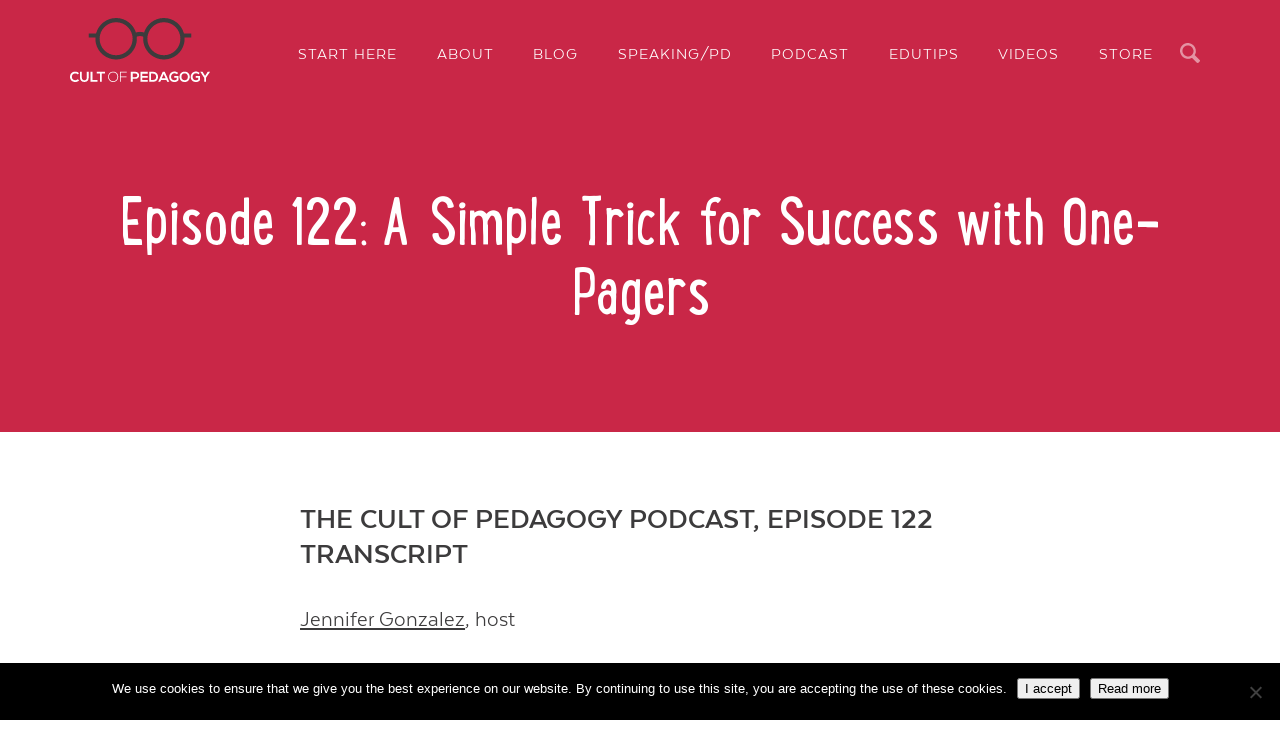

--- FILE ---
content_type: text/html; charset=UTF-8
request_url: https://www.cultofpedagogy.com/episode-122/
body_size: 19519
content:
<!doctype html>
<html class="no-js" lang="en">

<head>
    <meta charset="utf-8">
    <meta http-equiv="x-ua-compatible" content="ie=edge">
	<meta name="viewport" content="width=device-width, initial-scale=1">

    

    <link rel="apple-touch-icon" sizes="180x180" href="https://www.cultofpedagogy.com/wp-content/themes/cult-of-pedagogy/images/apple-touch-icon.png">
    <link rel="icon" type="image/png" href="https://www.cultofpedagogy.com/wp-content/themes/cult-of-pedagogy/images/favicon-32x32.png" sizes="32x32">
    <link rel="icon" type="image/png" href="https://www.cultofpedagogy.com/wp-content/themes/cult-of-pedagogy/images/favicon-16x16.png" sizes="16x16">
    <link rel="manifest" href="https://www.cultofpedagogy.com/wp-content/themes/cult-of-pedagogy/images/manifest.json">
    <link rel="mask-icon" href="https://www.cultofpedagogy.com/wp-content/themes/cult-of-pedagogy/images/safari-pinned-tab.svg" color="#5bbad5">
    <link rel="shortcut icon" href="https://www.cultofpedagogy.com/wp-content/themes/cult-of-pedagogy/images/favicon.ico">
    <meta name="msapplication-config" content="https://www.cultofpedagogy.com/wp-content/themes/cult-of-pedagogy/images/browserconfig.xml">
    <meta name="theme-color" content="#ffffff">

    <link rel="stylesheet" href="https://www.cultofpedagogy.com/wp-content/themes/cult-of-pedagogy/style.css?v=1.499">
    <link rel="pingback" href="https://www.cultofpedagogy.com/xmlrpc.php">

        	<style>img:is([sizes="auto" i], [sizes^="auto," i]) { contain-intrinsic-size: 3000px 1500px }</style>
	
		<!-- All in One SEO Pro 4.9.3 - aioseo.com -->
		<title>Episode 122: A Simple Trick for Success with One-Pagers | Cult of Pedagogy</title>
	<meta name="description" content="The Cult of Pedagogy Podcast, Episode 122 Transcript. Interview with Betsy Potash." />
	<meta name="robots" content="max-image-preview:large" />
	<meta name="p:domain_verify" content="38a42e5f03abd4e76497d645dbd620f7" />
	<link rel="canonical" href="https://www.cultofpedagogy.com/episode-122/" />
	<meta name="generator" content="All in One SEO Pro (AIOSEO) 4.9.3" />
		<meta property="og:locale" content="en_US" />
		<meta property="og:site_name" content="Cult of Pedagogy" />
		<meta property="og:type" content="article" />
		<meta property="og:title" content="Episode 122: A Simple Trick for Success with One-Pagers | Cult of Pedagogy" />
		<meta property="og:description" content="The Cult of Pedagogy Podcast, Episode 122 Transcript. Interview with Betsy Potash." />
		<meta property="og:url" content="https://www.cultofpedagogy.com/episode-122/" />
		<meta property="og:image" content="https://www.cultofpedagogy.com/wp-content/uploads/2015/01/Think-Pair-Share-Yellow.png" />
		<meta property="og:image:secure_url" content="https://www.cultofpedagogy.com/wp-content/uploads/2015/01/Think-Pair-Share-Yellow.png" />
		<meta property="og:image:width" content="1200" />
		<meta property="og:image:height" content="632" />
		<meta property="article:published_time" content="2019-05-21T20:23:39+00:00" />
		<meta property="article:modified_time" content="2019-05-25T09:50:17+00:00" />
		<meta property="article:publisher" content="https://www.facebook.com/CultofPedagogy/" />
		<meta name="twitter:card" content="summary_large_image" />
		<meta name="twitter:site" content="@cultofpedagogy" />
		<meta name="twitter:title" content="Episode 122: A Simple Trick for Success with One-Pagers | Cult of Pedagogy" />
		<meta name="twitter:description" content="The Cult of Pedagogy Podcast, Episode 122 Transcript. Interview with Betsy Potash." />
		<meta name="twitter:creator" content="@cultofpedagogy" />
		<meta name="twitter:image" content="https://www.cultofpedagogy.com/wp-content/uploads/2015/01/Think-Pair-Share-Yellow.png" />
		<script type="application/ld+json" class="aioseo-schema">
			{"@context":"https:\/\/schema.org","@graph":[{"@type":"BreadcrumbList","@id":"https:\/\/www.cultofpedagogy.com\/episode-122\/#breadcrumblist","itemListElement":[{"@type":"ListItem","@id":"https:\/\/www.cultofpedagogy.com#listItem","position":1,"name":"Home","item":"https:\/\/www.cultofpedagogy.com","nextItem":{"@type":"ListItem","@id":"https:\/\/www.cultofpedagogy.com\/episode-122\/#listItem","name":"Episode 122: A Simple Trick for Success with One-Pagers"}},{"@type":"ListItem","@id":"https:\/\/www.cultofpedagogy.com\/episode-122\/#listItem","position":2,"name":"Episode 122: A Simple Trick for Success with One-Pagers","previousItem":{"@type":"ListItem","@id":"https:\/\/www.cultofpedagogy.com#listItem","name":"Home"}}]},{"@type":"Organization","@id":"https:\/\/www.cultofpedagogy.com\/#organization","name":"Cult of Pedagogy","description":"A home for anyone who teaches anything.","url":"https:\/\/www.cultofpedagogy.com\/","logo":{"@type":"ImageObject","url":"https:\/\/www.cultofpedagogy.com\/wp-content\/uploads\/2024\/10\/Best-Logo.jpg","@id":"https:\/\/www.cultofpedagogy.com\/episode-122\/#organizationLogo","width":2270,"height":1227},"image":{"@id":"https:\/\/www.cultofpedagogy.com\/episode-122\/#organizationLogo"},"sameAs":["https:\/\/twitter.com\/cultofpedagogy","https:\/\/www.instagram.com\/cultofped\/","https:\/\/www.pinterest.com\/cultofpedagogy\/","https:\/\/www.youtube.com\/channel\/UCxEKnVOYnzM70yH7kDrU7bQ","https:\/\/www.linkedin.com\/in\/jennifer-gonzalez-79327083\/"]},{"@type":"WebPage","@id":"https:\/\/www.cultofpedagogy.com\/episode-122\/#webpage","url":"https:\/\/www.cultofpedagogy.com\/episode-122\/","name":"Episode 122: A Simple Trick for Success with One-Pagers | Cult of Pedagogy","description":"The Cult of Pedagogy Podcast, Episode 122 Transcript. Interview with Betsy Potash.","inLanguage":"en-US","isPartOf":{"@id":"https:\/\/www.cultofpedagogy.com\/#website"},"breadcrumb":{"@id":"https:\/\/www.cultofpedagogy.com\/episode-122\/#breadcrumblist"},"datePublished":"2019-05-21T16:23:39-04:00","dateModified":"2019-05-25T05:50:17-04:00"},{"@type":"WebSite","@id":"https:\/\/www.cultofpedagogy.com\/#website","url":"https:\/\/www.cultofpedagogy.com\/","name":"Cult of Pedagogy","description":"Teacher nerds, unite.","inLanguage":"en-US","publisher":{"@id":"https:\/\/www.cultofpedagogy.com\/#organization"}}]}
		</script>
		<!-- All in One SEO Pro -->

<link rel='dns-prefetch' href='//ajax.googleapis.com' />
<script type="text/javascript">
/* <![CDATA[ */
window._wpemojiSettings = {"baseUrl":"https:\/\/s.w.org\/images\/core\/emoji\/16.0.1\/72x72\/","ext":".png","svgUrl":"https:\/\/s.w.org\/images\/core\/emoji\/16.0.1\/svg\/","svgExt":".svg","source":{"concatemoji":"https:\/\/www.cultofpedagogy.com\/wp-includes\/js\/wp-emoji-release.min.js?ver=6.8.3"}};
/*! This file is auto-generated */
!function(s,n){var o,i,e;function c(e){try{var t={supportTests:e,timestamp:(new Date).valueOf()};sessionStorage.setItem(o,JSON.stringify(t))}catch(e){}}function p(e,t,n){e.clearRect(0,0,e.canvas.width,e.canvas.height),e.fillText(t,0,0);var t=new Uint32Array(e.getImageData(0,0,e.canvas.width,e.canvas.height).data),a=(e.clearRect(0,0,e.canvas.width,e.canvas.height),e.fillText(n,0,0),new Uint32Array(e.getImageData(0,0,e.canvas.width,e.canvas.height).data));return t.every(function(e,t){return e===a[t]})}function u(e,t){e.clearRect(0,0,e.canvas.width,e.canvas.height),e.fillText(t,0,0);for(var n=e.getImageData(16,16,1,1),a=0;a<n.data.length;a++)if(0!==n.data[a])return!1;return!0}function f(e,t,n,a){switch(t){case"flag":return n(e,"\ud83c\udff3\ufe0f\u200d\u26a7\ufe0f","\ud83c\udff3\ufe0f\u200b\u26a7\ufe0f")?!1:!n(e,"\ud83c\udde8\ud83c\uddf6","\ud83c\udde8\u200b\ud83c\uddf6")&&!n(e,"\ud83c\udff4\udb40\udc67\udb40\udc62\udb40\udc65\udb40\udc6e\udb40\udc67\udb40\udc7f","\ud83c\udff4\u200b\udb40\udc67\u200b\udb40\udc62\u200b\udb40\udc65\u200b\udb40\udc6e\u200b\udb40\udc67\u200b\udb40\udc7f");case"emoji":return!a(e,"\ud83e\udedf")}return!1}function g(e,t,n,a){var r="undefined"!=typeof WorkerGlobalScope&&self instanceof WorkerGlobalScope?new OffscreenCanvas(300,150):s.createElement("canvas"),o=r.getContext("2d",{willReadFrequently:!0}),i=(o.textBaseline="top",o.font="600 32px Arial",{});return e.forEach(function(e){i[e]=t(o,e,n,a)}),i}function t(e){var t=s.createElement("script");t.src=e,t.defer=!0,s.head.appendChild(t)}"undefined"!=typeof Promise&&(o="wpEmojiSettingsSupports",i=["flag","emoji"],n.supports={everything:!0,everythingExceptFlag:!0},e=new Promise(function(e){s.addEventListener("DOMContentLoaded",e,{once:!0})}),new Promise(function(t){var n=function(){try{var e=JSON.parse(sessionStorage.getItem(o));if("object"==typeof e&&"number"==typeof e.timestamp&&(new Date).valueOf()<e.timestamp+604800&&"object"==typeof e.supportTests)return e.supportTests}catch(e){}return null}();if(!n){if("undefined"!=typeof Worker&&"undefined"!=typeof OffscreenCanvas&&"undefined"!=typeof URL&&URL.createObjectURL&&"undefined"!=typeof Blob)try{var e="postMessage("+g.toString()+"("+[JSON.stringify(i),f.toString(),p.toString(),u.toString()].join(",")+"));",a=new Blob([e],{type:"text/javascript"}),r=new Worker(URL.createObjectURL(a),{name:"wpTestEmojiSupports"});return void(r.onmessage=function(e){c(n=e.data),r.terminate(),t(n)})}catch(e){}c(n=g(i,f,p,u))}t(n)}).then(function(e){for(var t in e)n.supports[t]=e[t],n.supports.everything=n.supports.everything&&n.supports[t],"flag"!==t&&(n.supports.everythingExceptFlag=n.supports.everythingExceptFlag&&n.supports[t]);n.supports.everythingExceptFlag=n.supports.everythingExceptFlag&&!n.supports.flag,n.DOMReady=!1,n.readyCallback=function(){n.DOMReady=!0}}).then(function(){return e}).then(function(){var e;n.supports.everything||(n.readyCallback(),(e=n.source||{}).concatemoji?t(e.concatemoji):e.wpemoji&&e.twemoji&&(t(e.twemoji),t(e.wpemoji)))}))}((window,document),window._wpemojiSettings);
/* ]]> */
</script>
<style id='wp-emoji-styles-inline-css' type='text/css'>

	img.wp-smiley, img.emoji {
		display: inline !important;
		border: none !important;
		box-shadow: none !important;
		height: 1em !important;
		width: 1em !important;
		margin: 0 0.07em !important;
		vertical-align: -0.1em !important;
		background: none !important;
		padding: 0 !important;
	}
</style>
<link rel='stylesheet' id='wp-block-library-css' href='https://www.cultofpedagogy.com/wp-includes/css/dist/block-library/style.min.css?ver=6.8.3' type='text/css' media='all' />
<style id='classic-theme-styles-inline-css' type='text/css'>
/*! This file is auto-generated */
.wp-block-button__link{color:#fff;background-color:#32373c;border-radius:9999px;box-shadow:none;text-decoration:none;padding:calc(.667em + 2px) calc(1.333em + 2px);font-size:1.125em}.wp-block-file__button{background:#32373c;color:#fff;text-decoration:none}
</style>
<link rel='stylesheet' id='aioseo/css/src/vue/standalone/blocks/table-of-contents/global.scss-css' href='https://www.cultofpedagogy.com/wp-content/plugins/all-in-one-seo-pack-pro/dist/Pro/assets/css/table-of-contents/global.e90f6d47.css?ver=4.9.3' type='text/css' media='all' />
<link rel='stylesheet' id='aioseo/css/src/vue/standalone/blocks/pro/recipe/global.scss-css' href='https://www.cultofpedagogy.com/wp-content/plugins/all-in-one-seo-pack-pro/dist/Pro/assets/css/recipe/global.67a3275f.css?ver=4.9.3' type='text/css' media='all' />
<link rel='stylesheet' id='aioseo/css/src/vue/standalone/blocks/pro/product/global.scss-css' href='https://www.cultofpedagogy.com/wp-content/plugins/all-in-one-seo-pack-pro/dist/Pro/assets/css/product/global.61066cfb.css?ver=4.9.3' type='text/css' media='all' />
<style id='global-styles-inline-css' type='text/css'>
:root{--wp--preset--aspect-ratio--square: 1;--wp--preset--aspect-ratio--4-3: 4/3;--wp--preset--aspect-ratio--3-4: 3/4;--wp--preset--aspect-ratio--3-2: 3/2;--wp--preset--aspect-ratio--2-3: 2/3;--wp--preset--aspect-ratio--16-9: 16/9;--wp--preset--aspect-ratio--9-16: 9/16;--wp--preset--color--black: #000000;--wp--preset--color--cyan-bluish-gray: #abb8c3;--wp--preset--color--white: #ffffff;--wp--preset--color--pale-pink: #f78da7;--wp--preset--color--vivid-red: #cf2e2e;--wp--preset--color--luminous-vivid-orange: #ff6900;--wp--preset--color--luminous-vivid-amber: #fcb900;--wp--preset--color--light-green-cyan: #7bdcb5;--wp--preset--color--vivid-green-cyan: #00d084;--wp--preset--color--pale-cyan-blue: #8ed1fc;--wp--preset--color--vivid-cyan-blue: #0693e3;--wp--preset--color--vivid-purple: #9b51e0;--wp--preset--gradient--vivid-cyan-blue-to-vivid-purple: linear-gradient(135deg,rgba(6,147,227,1) 0%,rgb(155,81,224) 100%);--wp--preset--gradient--light-green-cyan-to-vivid-green-cyan: linear-gradient(135deg,rgb(122,220,180) 0%,rgb(0,208,130) 100%);--wp--preset--gradient--luminous-vivid-amber-to-luminous-vivid-orange: linear-gradient(135deg,rgba(252,185,0,1) 0%,rgba(255,105,0,1) 100%);--wp--preset--gradient--luminous-vivid-orange-to-vivid-red: linear-gradient(135deg,rgba(255,105,0,1) 0%,rgb(207,46,46) 100%);--wp--preset--gradient--very-light-gray-to-cyan-bluish-gray: linear-gradient(135deg,rgb(238,238,238) 0%,rgb(169,184,195) 100%);--wp--preset--gradient--cool-to-warm-spectrum: linear-gradient(135deg,rgb(74,234,220) 0%,rgb(151,120,209) 20%,rgb(207,42,186) 40%,rgb(238,44,130) 60%,rgb(251,105,98) 80%,rgb(254,248,76) 100%);--wp--preset--gradient--blush-light-purple: linear-gradient(135deg,rgb(255,206,236) 0%,rgb(152,150,240) 100%);--wp--preset--gradient--blush-bordeaux: linear-gradient(135deg,rgb(254,205,165) 0%,rgb(254,45,45) 50%,rgb(107,0,62) 100%);--wp--preset--gradient--luminous-dusk: linear-gradient(135deg,rgb(255,203,112) 0%,rgb(199,81,192) 50%,rgb(65,88,208) 100%);--wp--preset--gradient--pale-ocean: linear-gradient(135deg,rgb(255,245,203) 0%,rgb(182,227,212) 50%,rgb(51,167,181) 100%);--wp--preset--gradient--electric-grass: linear-gradient(135deg,rgb(202,248,128) 0%,rgb(113,206,126) 100%);--wp--preset--gradient--midnight: linear-gradient(135deg,rgb(2,3,129) 0%,rgb(40,116,252) 100%);--wp--preset--font-size--small: 13px;--wp--preset--font-size--medium: 20px;--wp--preset--font-size--large: 36px;--wp--preset--font-size--x-large: 42px;--wp--preset--spacing--20: 0.44rem;--wp--preset--spacing--30: 0.67rem;--wp--preset--spacing--40: 1rem;--wp--preset--spacing--50: 1.5rem;--wp--preset--spacing--60: 2.25rem;--wp--preset--spacing--70: 3.38rem;--wp--preset--spacing--80: 5.06rem;--wp--preset--shadow--natural: 6px 6px 9px rgba(0, 0, 0, 0.2);--wp--preset--shadow--deep: 12px 12px 50px rgba(0, 0, 0, 0.4);--wp--preset--shadow--sharp: 6px 6px 0px rgba(0, 0, 0, 0.2);--wp--preset--shadow--outlined: 6px 6px 0px -3px rgba(255, 255, 255, 1), 6px 6px rgba(0, 0, 0, 1);--wp--preset--shadow--crisp: 6px 6px 0px rgba(0, 0, 0, 1);}:where(.is-layout-flex){gap: 0.5em;}:where(.is-layout-grid){gap: 0.5em;}body .is-layout-flex{display: flex;}.is-layout-flex{flex-wrap: wrap;align-items: center;}.is-layout-flex > :is(*, div){margin: 0;}body .is-layout-grid{display: grid;}.is-layout-grid > :is(*, div){margin: 0;}:where(.wp-block-columns.is-layout-flex){gap: 2em;}:where(.wp-block-columns.is-layout-grid){gap: 2em;}:where(.wp-block-post-template.is-layout-flex){gap: 1.25em;}:where(.wp-block-post-template.is-layout-grid){gap: 1.25em;}.has-black-color{color: var(--wp--preset--color--black) !important;}.has-cyan-bluish-gray-color{color: var(--wp--preset--color--cyan-bluish-gray) !important;}.has-white-color{color: var(--wp--preset--color--white) !important;}.has-pale-pink-color{color: var(--wp--preset--color--pale-pink) !important;}.has-vivid-red-color{color: var(--wp--preset--color--vivid-red) !important;}.has-luminous-vivid-orange-color{color: var(--wp--preset--color--luminous-vivid-orange) !important;}.has-luminous-vivid-amber-color{color: var(--wp--preset--color--luminous-vivid-amber) !important;}.has-light-green-cyan-color{color: var(--wp--preset--color--light-green-cyan) !important;}.has-vivid-green-cyan-color{color: var(--wp--preset--color--vivid-green-cyan) !important;}.has-pale-cyan-blue-color{color: var(--wp--preset--color--pale-cyan-blue) !important;}.has-vivid-cyan-blue-color{color: var(--wp--preset--color--vivid-cyan-blue) !important;}.has-vivid-purple-color{color: var(--wp--preset--color--vivid-purple) !important;}.has-black-background-color{background-color: var(--wp--preset--color--black) !important;}.has-cyan-bluish-gray-background-color{background-color: var(--wp--preset--color--cyan-bluish-gray) !important;}.has-white-background-color{background-color: var(--wp--preset--color--white) !important;}.has-pale-pink-background-color{background-color: var(--wp--preset--color--pale-pink) !important;}.has-vivid-red-background-color{background-color: var(--wp--preset--color--vivid-red) !important;}.has-luminous-vivid-orange-background-color{background-color: var(--wp--preset--color--luminous-vivid-orange) !important;}.has-luminous-vivid-amber-background-color{background-color: var(--wp--preset--color--luminous-vivid-amber) !important;}.has-light-green-cyan-background-color{background-color: var(--wp--preset--color--light-green-cyan) !important;}.has-vivid-green-cyan-background-color{background-color: var(--wp--preset--color--vivid-green-cyan) !important;}.has-pale-cyan-blue-background-color{background-color: var(--wp--preset--color--pale-cyan-blue) !important;}.has-vivid-cyan-blue-background-color{background-color: var(--wp--preset--color--vivid-cyan-blue) !important;}.has-vivid-purple-background-color{background-color: var(--wp--preset--color--vivid-purple) !important;}.has-black-border-color{border-color: var(--wp--preset--color--black) !important;}.has-cyan-bluish-gray-border-color{border-color: var(--wp--preset--color--cyan-bluish-gray) !important;}.has-white-border-color{border-color: var(--wp--preset--color--white) !important;}.has-pale-pink-border-color{border-color: var(--wp--preset--color--pale-pink) !important;}.has-vivid-red-border-color{border-color: var(--wp--preset--color--vivid-red) !important;}.has-luminous-vivid-orange-border-color{border-color: var(--wp--preset--color--luminous-vivid-orange) !important;}.has-luminous-vivid-amber-border-color{border-color: var(--wp--preset--color--luminous-vivid-amber) !important;}.has-light-green-cyan-border-color{border-color: var(--wp--preset--color--light-green-cyan) !important;}.has-vivid-green-cyan-border-color{border-color: var(--wp--preset--color--vivid-green-cyan) !important;}.has-pale-cyan-blue-border-color{border-color: var(--wp--preset--color--pale-cyan-blue) !important;}.has-vivid-cyan-blue-border-color{border-color: var(--wp--preset--color--vivid-cyan-blue) !important;}.has-vivid-purple-border-color{border-color: var(--wp--preset--color--vivid-purple) !important;}.has-vivid-cyan-blue-to-vivid-purple-gradient-background{background: var(--wp--preset--gradient--vivid-cyan-blue-to-vivid-purple) !important;}.has-light-green-cyan-to-vivid-green-cyan-gradient-background{background: var(--wp--preset--gradient--light-green-cyan-to-vivid-green-cyan) !important;}.has-luminous-vivid-amber-to-luminous-vivid-orange-gradient-background{background: var(--wp--preset--gradient--luminous-vivid-amber-to-luminous-vivid-orange) !important;}.has-luminous-vivid-orange-to-vivid-red-gradient-background{background: var(--wp--preset--gradient--luminous-vivid-orange-to-vivid-red) !important;}.has-very-light-gray-to-cyan-bluish-gray-gradient-background{background: var(--wp--preset--gradient--very-light-gray-to-cyan-bluish-gray) !important;}.has-cool-to-warm-spectrum-gradient-background{background: var(--wp--preset--gradient--cool-to-warm-spectrum) !important;}.has-blush-light-purple-gradient-background{background: var(--wp--preset--gradient--blush-light-purple) !important;}.has-blush-bordeaux-gradient-background{background: var(--wp--preset--gradient--blush-bordeaux) !important;}.has-luminous-dusk-gradient-background{background: var(--wp--preset--gradient--luminous-dusk) !important;}.has-pale-ocean-gradient-background{background: var(--wp--preset--gradient--pale-ocean) !important;}.has-electric-grass-gradient-background{background: var(--wp--preset--gradient--electric-grass) !important;}.has-midnight-gradient-background{background: var(--wp--preset--gradient--midnight) !important;}.has-small-font-size{font-size: var(--wp--preset--font-size--small) !important;}.has-medium-font-size{font-size: var(--wp--preset--font-size--medium) !important;}.has-large-font-size{font-size: var(--wp--preset--font-size--large) !important;}.has-x-large-font-size{font-size: var(--wp--preset--font-size--x-large) !important;}
:where(.wp-block-post-template.is-layout-flex){gap: 1.25em;}:where(.wp-block-post-template.is-layout-grid){gap: 1.25em;}
:where(.wp-block-columns.is-layout-flex){gap: 2em;}:where(.wp-block-columns.is-layout-grid){gap: 2em;}
:root :where(.wp-block-pullquote){font-size: 1.5em;line-height: 1.6;}
</style>
<link rel='stylesheet' id='bbp-default-css' href='https://www.cultofpedagogy.com/wp-content/plugins/bbpress/templates/default/css/bbpress.min.css?ver=2.6.14' type='text/css' media='all' />
<link rel='stylesheet' id='contact-form-7-css' href='https://www.cultofpedagogy.com/wp-content/plugins/contact-form-7/includes/css/styles.css?ver=6.1.4' type='text/css' media='all' />
<link rel='stylesheet' id='cookie-notice-front-css' href='https://www.cultofpedagogy.com/wp-content/plugins/cookie-notice/css/front.min.css?ver=2.5.11' type='text/css' media='all' />
<link rel='stylesheet' id='pdfprnt_frontend-css' href='https://www.cultofpedagogy.com/wp-content/plugins/pdf-print/css/frontend.css?ver=2.4.5' type='text/css' media='all' />
<link rel='stylesheet' id='bsp-css' href='https://www.cultofpedagogy.com/wp-content/plugins/bbp-style-pack/css/bspstyle.css?ver=1765197260' type='text/css' media='screen' />
<link rel='stylesheet' id='dashicons-css' href='https://www.cultofpedagogy.com/wp-includes/css/dashicons.min.css?ver=6.8.3' type='text/css' media='all' />
<script type="text/javascript" id="cookie-notice-front-js-before">
/* <![CDATA[ */
var cnArgs = {"ajaxUrl":"https:\/\/www.cultofpedagogy.com\/wp-admin\/admin-ajax.php","nonce":"785905fe81","hideEffect":"fade","position":"bottom","onScroll":false,"onScrollOffset":100,"onClick":false,"cookieName":"cookie_notice_accepted","cookieTime":2147483647,"cookieTimeRejected":2147483647,"globalCookie":false,"redirection":false,"cache":true,"revokeCookies":false,"revokeCookiesOpt":"automatic"};
/* ]]> */
</script>
<script type="text/javascript" src="https://www.cultofpedagogy.com/wp-content/plugins/cookie-notice/js/front.min.js?ver=2.5.11" id="cookie-notice-front-js"></script>
<script type="text/javascript" src="//ajax.googleapis.com/ajax/libs/jquery/3.2.1/jquery.min.js" id="jquery-js"></script>
<script type="text/javascript" src="https://www.cultofpedagogy.com/wp-content/plugins/bbp-style-pack/js/bspreply.js?ver=6.4.4" id="bsp-replyjs-js"></script>
<link rel="https://api.w.org/" href="https://www.cultofpedagogy.com/wp-json/" /><link rel="alternate" title="JSON" type="application/json" href="https://www.cultofpedagogy.com/wp-json/wp/v2/pages/23466" /><link rel="EditURI" type="application/rsd+xml" title="RSD" href="https://www.cultofpedagogy.com/xmlrpc.php?rsd" />
<link rel='shortlink' href='https://www.cultofpedagogy.com/?p=23466' />
<link rel="alternate" title="oEmbed (JSON)" type="application/json+oembed" href="https://www.cultofpedagogy.com/wp-json/oembed/1.0/embed?url=https%3A%2F%2Fwww.cultofpedagogy.com%2Fepisode-122%2F" />
<link rel="alternate" title="oEmbed (XML)" type="text/xml+oembed" href="https://www.cultofpedagogy.com/wp-json/oembed/1.0/embed?url=https%3A%2F%2Fwww.cultofpedagogy.com%2Fepisode-122%2F&#038;format=xml" />
<script>
  (function(i,s,o,g,r,a,m){i['GoogleAnalyticsObject']=r;i[r]=i[r]||function(){
  (i[r].q=i[r].q||[]).push(arguments)},i[r].l=1*new Date();a=s.createElement(o),
  m=s.getElementsByTagName(o)[0];a.async=1;a.src=g;m.parentNode.insertBefore(a,m)
  })(window,document,'script','//www.google-analytics.com/analytics.js','ga');

  ga('create', 'UA-53992534-1', 'auto');
  ga('require', 'displayfeatures');
  ga('send', 'pageview');

</script>
<meta name="p:domain_verify" content="38a42e5f03abd4e76497d645dbd620f7"/>
<meta name="google-site-verification" content="1qrSu2XZrccOyFFNV2Tel6zRoLwxzr8WXsxVD_Aele0" />

<!-- Facebook Pixel Code -->
<script>
!function(f,b,e,v,n,t,s){if(f.fbq)return;n=f.fbq=function(){n.callMethod?
n.callMethod.apply(n,arguments):n.queue.push(arguments)};if(!f._fbq)f._fbq=n;
n.push=n;n.loaded=!0;n.version='2.0';n.queue=[];t=b.createElement(e);t.async=!0;
t.src=v;s=b.getElementsByTagName(e)[0];s.parentNode.insertBefore(t,s)}(window,
document,'script','https://connect.facebook.net/en_US/fbevents.js');
fbq('init', '1489671724386522'); // Insert your pixel ID here.
fbq('track', 'PageView');
</script>
<noscript><img height="1" width="1" style="display:none"
src="https://www.facebook.com/tr?id=1489671724386522&ev=PageView&noscript=1"
/></noscript>
<!-- DO NOT MODIFY -->
<!-- End Facebook Pixel Code --><!-- Metadata generated with the Open Graph Protocol Framework plugin 2.1.0 - https://wordpress.org/plugins/open-graph-protocol-framework/ - https://www.itthinx.com/plugins/open-graph-protocol/ --><meta property="og:title" content="Episode 122: A Simple Trick for Success with One-Pagers" />
<meta property="og:locale" content="en_US" />
<meta property="og:type" content="article" />
<meta property="og:url" content="https://www.cultofpedagogy.com/episode-122/" />
<meta property="og:site_name" content="Cult of Pedagogy" />
<meta property="og:description" content="The Cult of Pedagogy Podcast, Episode 122 Transcript Jennifer Gonzalez, host A couple years ago I started hearing about this thing called a one-pager. The name gives you a pretty good idea of what it is: a single page containing information about a topic, or a book, or a film, or whatever, really. One-pagers almost &hellip;" />

</head>

<body class="wp-singular page-template-default page page-id-23466 wp-theme-cult-of-pedagogy page-color-berry cookies-not-set">

    
    <header class="header-main">
        <div class="container">
            <a href="https://www.cultofpedagogy.com"><img class="logo-small" src="https://www.cultofpedagogy.com/wp-content/themes/cult-of-pedagogy/images/cult-of-pedagogy-logo.svg" alt="Cult of Pedagogy"></a>
            <span class="search-icon"><span class="visuallyhidden">Search</span></span>
            <nav class="nav-main">
                <ul id="menu-main" class="nav"><li id="menu-item-12309" class="menu-item menu-item-type-post_type menu-item-object-page menu-item-12309"><a href="https://www.cultofpedagogy.com/start-here/">Start Here</a></li>
<li id="menu-item-2639" class="menu-item menu-item-type-custom menu-item-object-custom menu-item-has-children menu-item-2639"><a href="#">About</a>
<ul class="sub-menu">
	<li id="menu-item-12311" class="menu-item menu-item-type-post_type menu-item-object-page menu-item-12311"><a href="https://www.cultofpedagogy.com/who-we-are/">Who We Are</a></li>
	<li id="menu-item-5485" class="menu-item menu-item-type-post_type menu-item-object-page menu-item-5485"><a href="https://www.cultofpedagogy.com/mailing-list/">Subscribe</a></li>
	<li id="menu-item-2642" class="menu-item menu-item-type-post_type menu-item-object-page menu-item-2642"><a href="https://www.cultofpedagogy.com/contact/">Contact/FAQs</a></li>
	<li id="menu-item-8006" class="menu-item menu-item-type-post_type menu-item-object-page menu-item-8006"><a href="https://www.cultofpedagogy.com/consulting-advertising/">Advertise</a></li>
</ul>
</li>
<li id="menu-item-11521" class="menu-item menu-item-type-custom menu-item-object-custom menu-item-11521"><a href="http://cultofpedagogy.com/blog/">Blog</a></li>
<li id="menu-item-39803" class="menu-item menu-item-type-post_type menu-item-object-page menu-item-39803"><a href="https://www.cultofpedagogy.com/pd/">Speaking/PD</a></li>
<li id="menu-item-35551" class="menu-item menu-item-type-post_type menu-item-object-page menu-item-35551"><a href="https://www.cultofpedagogy.com/pod/">Podcast</a></li>
<li id="menu-item-35547" class="menu-item menu-item-type-post_type menu-item-object-page menu-item-35547"><a href="https://www.cultofpedagogy.com/edutips/">EduTips</a></li>
<li id="menu-item-3389" class="menu-item menu-item-type-post_type menu-item-object-page menu-item-3389"><a href="https://www.cultofpedagogy.com/videos/">Videos</a></li>
<li id="menu-item-12310" class="menu-item menu-item-type-post_type menu-item-object-page menu-item-12310"><a href="https://www.cultofpedagogy.com/store/">Store</a></li>
</ul>            </nav>
            <div class="header-text">
                <h1 class="heading-alt">
                    Episode 122: A Simple Trick for Success with One-Pagers                </h1>

                
            </div>
        </div> <!-- container -->
    </header>
    <div class="search-header">
        <span class="close-icon"><span class="visuallyhidden">Close</span></span>
        <form method="get" id="searchform" action="https://www.cultofpedagogy.com">
    <p><input type="text" class="input-search field" name="s" id="s">
    <input type="submit" class="submit" name="submit" value="search" /></p>
    <p class="search-help">Can't find what you are looking for? <a href="https://www.cultofpedagogy.com/contact/">Contact Us</a></p>
</form>
    </div>

     
	        <div class="page-content container-inner">
            <main class="main-content">
                
<h3 class="wp-block-heading">The Cult of Pedagogy Podcast, Episode 122 Transcript</h3>



<p><a href="https://www.cultofpedagogy.com/who-we-are/">Jennifer Gonzalez</a>, host</p>



<hr class="wp-block-separator"/>



<p>A couple years ago I started hearing about this thing called a one-pager. The name gives you a pretty good idea of what it is: a single page containing information about a topic, or a book, or a film, or whatever, really. One-pagers almost always include visuals, like sketches or word art, and the contents are usually arranged in a visually interesting way. The pedagogical thinking behind these is that combining visuals and words helps students process and remember information better. One-pagers also are a form of summarizing, which is powerful way to process information. Although one-pagers have been most popular in English language arts classes, they are being used in history, science, and even math classes, with an incredible variety of designs and details. </p>



<p>But just like with any other vehicle for learning, if you jump into one-pagers head-first without learning a few tips from people who have been there, you might hit some snags. With one-pagers, there are some basic best practices that can help you and your students be more successful with them, so today I&#8217;ll be talking with someone who has been through the trial and error process with one-pagers. Betsy Potash &nbsp;is a former English teacher who now works full-time helping teachers bring more creativity to their classrooms through her website and podcast, Spark Creativity. In this episode we&#8217;ll talk about what one-pagers are, how they&#8217;re different from sketchnotes, how to overcome the issue of students thinking they&#8217;re not artistic enough to do them, and a step-by-step process for getting the most out of one-pagers in your classroom.</p>



<hr class="wp-block-separator"/>



<p>Support for this episode comes from <strong>Chill Expeditions</strong>. How do you maximize student travel experiences? You partner with outstanding experiential educators in the field! This is what Chill Expeditions does: partner with great teachers like you to customize student travel experiences. Chill Expeditions&#8217; expert trip planning team, highly trained field guides, and visionary local collaborators unburden you to maximize student travel. Getting kids out of their comfort zones is important, but Chill Expeditions does more, working to help kids <em>expand </em>their comfort zones so they can more ably navigate this challenging world. Founded by innovative teachers who know how to get the best out of kids when traveling, Chill Expeditions has the finest professional field educators in the business because <em>The educators you travel with matter.</em><strong> </strong>Learn more at<a href="http://chillexpeditions.com/"> chillexpeditions.com</a></p>



<p>Support also comes from <strong>Kiddom</strong>. Administrators: you spend hours designing and revising curriculum to ensure it’s rigorous and standards-aligned. Once it’s out of your hands, how do you measure its effectiveness without having to wait till the end of the school year? And teachers: you spend hours contextualizing and individualizing lessons to meet the needs of your students. How do you show off those personal touches to your administrators, especially if they improved student outcomes? With Kiddom, both administrators and teachers gain a set of unique tools designed specifically for them. Kiddom Academy helps school and district leaders build systems of continuous improvement by allowing you to design, measure, and act on curriculum in real-time across classrooms and schools. And with Kiddom Classroom, teachers can find thousands of free teaching resources, share work with students, and communicate feedback on assignments. With Kiddom, school and district leaders can support the work happening in classrooms in a more effective and timely manner. And most importantly, they can let teachers do what they do best. To get a 2-week free trial, visit <a href="http://go.kiddom.co/freetrial">go.kiddom.co/freetrial</a></p>



<p>The Cult of Pedagogy Podcast is part of the Education Podcast Network. The EPN family now includes 30 different podcasts, and each one is focused on education. Check out all of the EPN podcasts at <a href="http://edupodcastnetwork.com">edupodcastnetwork.com</a>.</p>



<p>Now, before we get into the interview, I want to address a question about one-pagers that might be coming up for listeners who have been following my work for a while, something I probably should have addressed in the interview, but forgot to: Could a one-pager be in danger of being a Grecian Urn assignment? If you&#8217;re not familiar with this term, I would recommend you listen to Episode 54 for a full explanation, but real quick: A Grecian Urn assignment is one that consumes a ton of time and effort without a lot of actual learning going on, like spending 4 days of class time making a papier-mache Grecian Urn for a middle-school social studies assignment instead of doing something else that might really go in-depth on Greek culture. So the short answer is yes, a one-pager <em>could </em>run the risk of being kind of a Grecian Urn assignment, depending on how the assignment is structured and what&#8217;s required of students. If it takes students several days to do it and they spend most of that time basically decorating the page, then it&#8217;s a Grecian Urn. But if they spend that same amount of time collaborating with others, pulling relevant quotes from their text, re-reading passages to check information, summarizing key points, and sorting through information to find the most important stuff to include in their one-pagers, then it&#8217;s not a Grecian Urn. <em>&nbsp;</em>I really do think one-pagers have a lot of potential as a learning tool, so if you try them with your students and find that the activity didn&#8217;t do much to enhance student learning, you may need to go back and tweak it to make it more rigorous the next time around. Explore examples of one-pagers online to see all the kinds of things you can include in them.</p>



<p>OK, with that said, here&#8217;s my interview with Betsy Potash.</p>



<hr class="wp-block-separator"/>



<p>GONZALEZ: Betsy, welcome to the podcast. </p>



<p>POTASH: Thank you. </p>



<p>GONZALEZ: Before we start talking about one-pagers, just tell our listeners a little bit about what you do. </p>



<p>POTASH: Okay. So for most of my career so far I’ve been an English teacher, which I loved, and I was always pursuing creative strategies in the classroom, anything new that I could think up or read about or dream up I was always launching some big new project with my students. And I loved it. We did poetry slams, Socratic seminars, class plays, reading festivals, you name it. And it was such a joy. But I found that throughout my career, I ran into a lot of misunderstanding, and a lot of judgment and that was, that was sad, and that was frustrating to, to have those obstacles with my colleagues, and I felt like I wanted to make a difference to other creative teachers who are facing the same thing. So after about 10 years in the classroom, I followed my dream to move to a work where I could support and empower other creative teachers and help them to know that they weren’t alone and give them the strategies that they maybe didn&#8217;t have time to research when they were up ’til midnight planning their new projects. So now I work on my website, Spark Creativity. </p>



<p>GONZALEZ: Spark Creativity, okay. And so we’re going to give people, actually we can give them the URL now, but we’ll give it to them again at the end, just in case they happen to drop off before we get done. What&#8217;s the URL of the website? </p>



<p>POTASH: It’s www.nowsparkcreativity.com. </p>



<p>GONZALEZ: Great. So anybody who’s an English teacher, you’re going to have something in common with them, but we’re definitely going to be branching out our conversation of one-pagers for any subject area. </p>



<p>POTASH: Absolutely, yeah. </p>



<p>GONZALEZ: People who are not an English teacher, yeah, they should be, they should stay tuned. So okay, for any listener who has never heard of a one-pager, explain what they are and how you use them. </p>



<p>POTASH: I would be delighted. So a one-pager is actually a really simple concept. It’s a lot like what it sounds like. It’s powerful, it’s easy to use. I always think back to the way I used to study for final exams when I was in high school. I would take reams of information, everything from an entire semester or year, and I would jot it down on a couple pieces of paper using a colorful set of markers. I would try to make it as visually appealing as I possibly could, just put the key information, the most important formulas, the quotations that I thought there would be essays about, and I would add little sketches and little symbols and doodles, because I wanted the information to stick in my head, and I wanted to enjoy looking at it. Basically that’s what a one-pager is, a student takes whatever they have learned, it can be from a film, it can be from a podcast, from anything, and they, they put down those key concepts, the most important quotes, the big ideas onto a piece of paper, and then they’re going to illuminate them with sketches and symbols, icons, drawings, whatever works for them. And I think the reason that this works so well, the reason that it worked so well for me is that it combines these two powerful parts of our brain, there&#8217;s the visual and there&#8217;s the verbal. And I learned about this a while ago when I was interviewing Mike Rohde on my podcast about sketchnotes, and he told me about this dual coding theory that I think I knew in my head, but not the formal concept. So there is this guy Allan Paivio, and he put forth this idea, the dual coding theory, that there are two ways of processing information, the visual and the verbal. But the most powerful option to understand and really retain material is when you use both. So for me, I like to think about advertising campaigns. If you think about any advertising campaign you&#8217;ve ever seen, it’s always going to combine these two powerful elements. If you look at like a Nike ad, what&#8217;s more powerful: Just to see the words “Just Do It” or to see like a tennis serve being smashed across the court by Serena Williams and then this huge “Just Do It” get splashed across the back court? </p>



<p>GONZALEZ: Yeah. </p>



<p>POTASH: You’re so much more impacted by both. </p>



<p>GONZALEZ: Right. </p>



<p>POTASH: I think that’s how it works for students too. </p>



<p>GONZALEZ: Yep, yep. There is. And there is, I think, a lot of research that, that kind of runs the gamut from graphic organizers to sketchnote types of things to even just really, really simple doodles besides, next to like a vocabulary word, for example, that really do back up this idea that doing something visual along with the words that you’re learning or the concepts that you’re learning verbally really strengthens your memory and your connecting of ideas. </p>



<p>POTASH: Yes, yes. And I, the great thing about a one-pager, and perhaps many of those strategies, is that you can use it with almost anything, so you can be reading a nonfiction article, you can be going for an in-depth study of a literary character, you can listen to a podcast, study a historical event, watch a TED talk, just, it doesn&#8217;t matter what the subject material is. You can use this strategy to dive more deeply into it with students. </p>



<p>GONZALEZ: Sounds like it’s almost like a little mini poster. </p>



<p>POTASH: Yeah, except you can just do it on whatever piece of paper you have lying around. </p>



<p>GONZALEZ: Yeah, what would you say is the difference, if there is one, between a one-pager and a sketchnote? </p>



<p>POTASH: I think sketchnotes are usually taken on the fly. So with a sketchnote you’re just going to be writing down and doodling and drawing as you listen, and you can definitely do that with one-pagers too, but I think often when teachers are using them as a summative project, students have a lot of time to think, to look back over material and to try to really get the best. </p>



<p>GONZALEZ: So they’re more planned out? </p>



<p>POTASH: Yeah, in general, although I’ve also used them like for a podcast or a film with the intention being that it’s on the fly. </p>



<p>GONZALEZ: It’s funny because the idea of doing a sketchnote, because I am a doodler, but when I have seen people actually create sketchnotes, to me that is a very intimidating process because there&#8217;s not a plan, and I just feel like I would want to go back and change things and revise. So I like this idea that sort of traditionally a one-pager is something that you do over a little bit more of a long period of time and you sort of plan it out. That makes it a lot more appealing to me, you have control over the situation. </p>



<p>POTASH: Yeah, absolutely. </p>



<p>GONZALEZ: So, and this can be used, you’re saying it can be used for almost any sort of “text,” and I’m putting that word in quotes. </p>



<p>POTASH: Right. </p>



<p>GONZALEZ: And it can be used as a lot of different kinds of assignments. So can you give a couple of examples of types of one-pager assignments that you have either seen or given yourself? </p>



<p>POTASH: Yeah. Yeah, absolutely. So we talk about this a ton in my Facebook group, and we’re always sharing pictures, so I get to see examples from all over the world. And one really cool one that I saw a couple weeks ago, a teacher had worked with the school and shared the one-pager idea, and the school had had all the students in the school create a one-pager about themselves, and they exhibited these beautiful one-pagers sharing the story of each student in the hallway, and they called the exhibit “Tell Your Story,” and I just think that is such a powerful use, having students do a one-pager about themselves, either just as a person on their personal history or about how they work best as a learner or about their reading history or, or whatever. That’s, that’s a really powerful use. I see a lot of one-pagers used as a final project with a choice reading novel or literature circles in English, and history after studying like a big war or a big exploration to sort of sum up what’s been, what’s been showcased. And though I haven&#8217;t worked as much with science and math teachers, I can easily imagine that when you’re working with a complex concept in science or math that incorporating sketches and drawings along with key formulas and key ideas would be really helpful. </p>



<p>GONZALEZ: I do think there probably is something to the idea of being limited to that one space too. </p>



<p>POTASH: Right. </p>



<p>GONZALEZ: That those types of restrictions can really force you to make decisions about what&#8217;s important and you know and just, I don&#8217;t know, I’m just noticing more and more, and I’m hearing that more and more that creativity really can thrive inside some, some kind of a restrictive environment rather than just, you know, no holds barred. </p>



<p>POTASH: Yeah, yeah. Absolutely. No, I think it’s, I think it’s nice for students, they end up doing kind of a curation process, they’re choosing what&#8217;s most important and most relevant, and of course that’s a great skill in the modern world. </p>



<p>GONZALEZ: Yeah. And generally teachers that do one-pagers a lot with their students, do they tell students what to put on them? </p>



<p>POTASH: Yeah, so this is really critical, I think. It’s, the one-pager can be intimidating for students, but you can help them a lot if you take a look at the text, whatever it is that you want them to be showing the highlights of, and you give them the list. So for a novel, you might say two important quotations, three big themes, showcase some of the literary elements, make some connections to your own life, that kind of thing. And when they have that list, that’s a great starting point for them. It’s going to be far less intimidating that way. </p>



<p>GONZALEZ: Right. Speaking of intimidating, you know you and I had talked about this before, and I can completely relate to this too that, you know, for some kids, they resist the idea of doing one-pagers, because they say, well I’m not artistic. I can’t, you know, I’m not a great artist, so I can&#8217;t do this. So how have you solved this problem? Because you&#8217;ve come up with a solution for it. </p>



<p>POTASH: Yeah, yeah. Well, I think across the board it was the No. 1 reason that teachers that I was working with didn&#8217;t want to try one-pagers because it’s always the elephant in the room when it comes to creative interdisciplinary projects. There are always some kids that feel like they shouldn&#8217;t have to have colored pencils now that they’re in high school, right. They’re just like, I have moved past coloring, and I’m not going to do anything artistic, and they roll their eyes. But then there are those few students that are just incredible at art, and their work gets showcased all over Teachergram and Facebook and so you see those examples, and you&#8217;re like, oh my God, well her students are so artistic, but my students wouldn&#8217;t like one-pagers. And so I heard those kind of comments over and over. And so I developed this really simple idea of just creating a layout, a template for a one-pager that would connect all those different elements that I wanted to see from the students, with a specific region of the page. So I just open up PowerPoint, I grabbed the shapes tool, I made a whole bunch of different ones. There were ones with a star in the middle and boxes around it, there were framed ones with little circles, whatever. But when I would design the instructions, it would say, you know, put three key quotations in the three stars across the bottom, and illuminate them somehow with your lettering, with your sketches, with your, with an image, whatever you want to do. And write the themes around the border of the page in the rectangle that’s there. And this small element of creative constraint just seemed to free up those students who felt like they weren’t artistic and make them feel like they could succeed on the assignment, even if they felt like their use of color or their sketches were inadequate, and that the reality is, you know, many of those students are very creative and artistic, and they’ve just sort of sold themselves down the river. They don&#8217;t think that they can do it, and it’s sad, because the skill of connecting design and content is so relevant in the modern world. </p>



<p>GONZALEZ: Yeah, yeah. And just having a little bit of structure given to them, then they’re able to move forward. And your templates, by the way, we are going to be, in the blog post that I’m going to put with this podcast, we’re going to be linking people to where they can actually get your free templates. </p>



<p>POTASH: They’re so fun. I designed them a while ago, and there are two sets. So there&#8217;s one set that’s for teachers of any discipline, and you’re just going to see the templates, and then you can connect them to your own requirements, and then there&#8217;s another set for teachers of English, and there are four different templates with instructions for responding to novels and I think I’ve shared them with about 10,000 teachers at this point, and I just love hearing from them. I hear from them every day about how it helps students over this very issue of being frightened of art. </p>



<p>GONZALEZ: Oh, that’s awesome. So, okay. So let’s just, if someone’s listening to this and they’re thinking, okay, this sounds great, I want to try this, what are the steps that a person should take, if they’re going to do their first one-pager, what should they, what should they do? </p>



<p>POTASH: Yeah, so it’s really, there&#8217;s no need to be intimidated. You’re just going to choose the text that you want your one-pager to be for, whether it’s a TED talk or a math concept or a book, and you’re going to create a little list of what you want the students to put into their one-pager. So some of the things you might think about are quotations, key themes, literary elements in English, some discussion of the style of the work, important characters or dates or figures. Ways to connect to other disciplines, that will often reap some really rich work from students, and also ways to connect what they are studying to their own lives. I like to include that in most of my one-pagers too. </p>



<p>GONZALEZ: Interesting. </p>



<p>POTASH: So once you have your little list, then you’re going to either create a layout. I use the shapes tool in PowerPoint and find that very straightforward, but you can also just get templates from me. </p>



<p>GONZALEZ: Oh, let’s, I’m going to pause you for one second, because I want to make, for people who are listening and are thinking, what? I think there are a lot of people that have never used PowerPoint to actually create an 8.5 by 11 print out. </p>



<p>POTASH: Oh, that’s true. </p>



<p>GONZALEZ: So just, we just need to make sure that they know that when you’re setting the slide size, you can actually change it to letter size, to 8.5 by 11, and you can also rotate it to portrait size so that you can basically create, like, you know, a graphic organizer, a handout, or whatever, using the shapes. So if somebody’s listening and they’re like, what are they talking about, the shapes tool in PowerPoint? I use that just for giving speeches, so, so yeah. I just wanted to do a little quick tutorial there for, yeah. </p>



<p>POTASH: Yes. All right, so once you’ve got your template set up, then you just want to connect your instructions to your templates. So whatever the requirements are that you&#8217;ve listed, go ahead and ask students to place them in certain locations around your template, and just as a reminder, if you have really creative students who could care less about the template, just let them flip it over or grab a blank piece of paper. There&#8217;s no reason for them to use it if they don&#8217;t want it. It’s just supposed to help. So once you have your requirements and you have your template, I find it’s a lot simpler to grade this kind of thing if you have a rubric. So I would create a simple rubric. Think about the categories that work for you and for your discipline. I used textual analysis, required elements, and thoroughness, but it’s always nice to have a sort of clear description of what you’re looking for on this type of creative assignment. Then as you introduce the assignment, you might want to go ahead and show some examples of one-pagers. You can find a ton of examples on my website, you can also find them on Pinterest or just doing a search online for one-pagers. And that gives students just more of a vision of the project. </p>



<p>GONZALEZ: And I would also advise teachers to try to do the assignment themselves with a similar text —</p>



<p>POTASH: Yes, it’s fun. </p>



<p>GONZALEZ: — or something like that beforehand to make sure that your assignments are, that it’s clear, that the directions are clear, that you haven&#8217;t asked for too much or too little. It’s just a good way, I call it dog food-ing on another episode. </p>



<p>POTASH: Yeah. </p>



<p>GONZALEZ: But just a good way to double-check and make sure that, that the assignment is kind of tight. </p>



<p>POTASH: Yeah, absolutely. I’ve probably done 20 one-pagers myself at this point, and I love it. Then, especially if it’s your first time doing one-pagers, I would recommend that you give students some time to work on them in class, so they can ask you questions and do a little collaborating if they’re nervous. Maybe you can provide some artistic materials or you can invite them to bring some in in advance. Most teachers that I work with say that a couple days is nice for a really quality one-pager, but if you have advanced students, and especially as you&#8217;ve done them for longer, you can give them time at home to complete them. </p>



<p>GONZALEZ: Yeah, yeah. </p>



<p>POTASH: And then when they’re due, this is a great chance for them to showcase their awesomeness so you’re going to want to either have them present the one-pagers back to each other, maybe in small groups so it doesn&#8217;t go on and on, or do a gallery walk. I really love the gallery walk, especially if you give them a chance to respond to each other, like with Post-Its or you create, like, little comment cards where they can say what&#8217;s their favorite thing about a few, and then share those with the student creators. And then once you grade them, put them up. They’re the best display. </p>



<p>GONZALEZ: Oh, that’s great. That’s great. Hey, and I’m also thinking about, about a few steps back, you know, where you were saying it, teachers say that it takes, you know, one to two days or two to three days. That seems like also a good thing to communicate to the kids ahead of time, because I’m imagining some students would try to get this done in five minutes, and they would, you know what I mean, they’d tear through it whereas you&#8217;d have others that would be like I can take a week on this. </p>



<p>POTASH: Oh yeah. </p>



<p>GONZALEZ: So to give them sort of a rough estimate of about how long they’re going to have, it could get everybody to sort of calibrate their time a little bit better. </p>



<p>POTASH: Yeah, absolutely.</p>



<p>GONZALEZ: Yeah, yeah. So, well, thank you so much for sharing this. When we talked about doing this episode, I was so excited, because I have this long list of topics that I want to cover eventually on the site, and one-pagers has been a note for like a year now. So it was just such a gift that you said, hey, let’s do something about one-pagers. I was just like, okay, sure. But this, one-pagers was just one fraction of the stuff that you sort of talk about and offer online. So where can people find more of your work online? </p>



<p>POTASH: You can find me at www.nowsparkcreativity.com. And there&#8217;s a menu across the top that I think is the most helpful way of navigating. You can link out to my Facebook group, Creative High School English, you find free classroom resources and check out my podcast from there. </p>



<p>GONZALEZ: Yes, and your podcast is called the Spark Creativity Teacher Podcast. </p>



<p>POTASH: That’s right, it’s my, my labor of love for busy English teachers who can only squeeze in a recording now and then. </p>



<p>GONZALEZ: And I was not too long ago I was a guest on your podcast. </p>



<p>POTASH: Absolutely. </p>



<p>GONZALEZ: So anyone that’s a regular listener of mine, you go over there and will find my interview and then lots and lots of other ones too. So anybody’s who looking for a new podcast and hasn’t heard of that one, definitely check it out. </p>



<p>POTASH: Thank you. </p>



<p>GONZALEZ: Yeah. Betsy, thanks so much. This was great. </p>



<p>POTASH: Oh, it was a pleasure. Thanks for having me on. </p>



<hr class="wp-block-separator"/>



<p>For links to all the resources mentioned in this podcast visit cultofpedagogy.com, click podcast, and choose episode 122. To get a weekly email from me about my newest blog posts, podcast episodes, and products, sign up for my mailing list at<a href="http://www.cultofpedagogy.com/subscribe"> cultofpedagogy.com/subscribe</a>. Thanks so much for listening, and have a great day.<br></p>



<hr class="wp-block-separator"/>


            </main>
        </div> 
		
	
    
    <footer class="footer-main">
        <div class="container">
            <a href="https://www.cultofpedagogy.com"><img src="https://www.cultofpedagogy.com/wp-content/themes/cult-of-pedagogy/images/cult-of-pedagogy-logo-dark.svg" alt="Cult of Pedagogy"></a>
            <nav class="nav-footer">
                <ul id="menu-footer" class="nav"><li id="menu-item-12312" class="menu-item menu-item-type-post_type menu-item-object-page menu-item-privacy-policy menu-item-12312"><a rel="privacy-policy" href="https://www.cultofpedagogy.com/privacy-policy/">Privacy Policy</a></li>
<li id="menu-item-12313" class="menu-item menu-item-type-post_type menu-item-object-page menu-item-12313"><a href="https://www.cultofpedagogy.com/terms-of-use/">Terms of Service</a></li>
<li id="menu-item-12314" class="menu-item menu-item-type-post_type menu-item-object-page menu-item-12314"><a href="https://www.cultofpedagogy.com/disclosure-statement/">Advertising Disclosure</a></li>
<li id="menu-item-12315" class="menu-item menu-item-type-post_type menu-item-object-page menu-item-12315"><a href="https://www.cultofpedagogy.com/contact/">Contact/FAQs</a></li>
<li id="menu-item-12317" class="menu-item menu-item-type-post_type menu-item-object-page menu-item-12317"><a href="https://www.cultofpedagogy.com/mailing-list/">Subscribe</a></li>
<li id="menu-item-14265" class="menu-item menu-item-type-post_type menu-item-object-forum menu-item-14265"><a href="https://www.cultofpedagogy.com/forums/forum/jumpstart/">JumpStart Community</a></li>
</ul>            </nav>
                        <nav class="nav-social nav-social-dark">
                <ul id="menu-social" class="nav"><li id="menu-item-12321" class="menu-item menu-item-type-custom menu-item-object-custom menu-item-12321"><a target="_blank" href="https://twitter.com/cultofpedagogy">Twitter</a></li>
<li id="menu-item-36149" class="menu-item menu-item-type-custom menu-item-object-custom menu-item-36149"><a target="_blank" href="https://www.instagram.com/cultofped/">Instagram</a></li>
<li id="menu-item-12322" class="menu-item menu-item-type-custom menu-item-object-custom menu-item-12322"><a target="_blank" href="https://www.facebook.com/CultofPedagogy/">Facebook</a></li>
<li id="menu-item-12324" class="menu-item menu-item-type-custom menu-item-object-custom menu-item-12324"><a target="_blank" href="https://www.pinterest.com/cultofpedagogy/">Pinterest</a></li>
<li id="menu-item-12325" class="menu-item menu-item-type-custom menu-item-object-custom menu-item-12325"><a target="_blank" href="https://www.youtube.com/channel/UCxEKnVOYnzM70yH7kDrU7bQ">Youtube</a></li>
<li id="menu-item-31619" class="menu-item menu-item-type-custom menu-item-object-custom menu-item-31619"><a target="_blank" href="https://www.linkedin.com/in/jennifer-gonzalez-79327083/">LinkedIn</a></li>
</ul>            </nav>
                        <p class="p-small copyright">&copy; 2026 Cult of Pedagogy</p>
        </div>
    </footer>

	<script src="https://www.cultofpedagogy.com/wp-content/themes/cult-of-pedagogy/js/plugins.js"></script>
    <script src="https://www.cultofpedagogy.com/wp-content/themes/cult-of-pedagogy/js/main.js"></script>

    <script>
        window.ga=function(){ga.q.push(arguments)};ga.q=[];ga.l=+new Date;
        ga('create','UA-XXXXX-Y','auto');ga('send','pageview')
    </script>
    <script src="https://www.google-analytics.com/analytics.js" async defer></script>

    <script type="speculationrules">
{"prefetch":[{"source":"document","where":{"and":[{"href_matches":"\/*"},{"not":{"href_matches":["\/wp-*.php","\/wp-admin\/*","\/wp-content\/uploads\/*","\/wp-content\/*","\/wp-content\/plugins\/*","\/wp-content\/themes\/cult-of-pedagogy\/*","\/*\\?(.+)"]}},{"not":{"selector_matches":"a[rel~=\"nofollow\"]"}},{"not":{"selector_matches":".no-prefetch, .no-prefetch a"}}]},"eagerness":"conservative"}]}
</script>

<script type="text/javascript" id="bbp-swap-no-js-body-class">
	document.body.className = document.body.className.replace( 'bbp-no-js', 'bbp-js' );
</script>

<script>document.body.classList.remove("no-js");</script><script type="text/javascript" src="https://www.cultofpedagogy.com/wp-includes/js/comment-reply.min.js?ver=6.8.3" id="comment-reply-js" async="async" data-wp-strategy="async"></script>
<script type="text/javascript" src="https://www.cultofpedagogy.com/wp-includes/js/dist/hooks.min.js?ver=4d63a3d491d11ffd8ac6" id="wp-hooks-js"></script>
<script type="text/javascript" src="https://www.cultofpedagogy.com/wp-includes/js/dist/i18n.min.js?ver=5e580eb46a90c2b997e6" id="wp-i18n-js"></script>
<script type="text/javascript" id="wp-i18n-js-after">
/* <![CDATA[ */
wp.i18n.setLocaleData( { 'text direction\u0004ltr': [ 'ltr' ] } );
/* ]]> */
</script>
<script type="text/javascript" src="https://www.cultofpedagogy.com/wp-content/plugins/contact-form-7/includes/swv/js/index.js?ver=6.1.4" id="swv-js"></script>
<script type="text/javascript" id="contact-form-7-js-before">
/* <![CDATA[ */
var wpcf7 = {
    "api": {
        "root": "https:\/\/www.cultofpedagogy.com\/wp-json\/",
        "namespace": "contact-form-7\/v1"
    },
    "cached": 1
};
/* ]]> */
</script>
<script type="text/javascript" src="https://www.cultofpedagogy.com/wp-content/plugins/contact-form-7/includes/js/index.js?ver=6.1.4" id="contact-form-7-js"></script>
<script type="text/javascript" id="qppr_frontend_scripts-js-extra">
/* <![CDATA[ */
var qpprFrontData = {"linkData":{"https:\/\/www.cultofpedagogy.com\/teachers-guide-to-tech\/":[0,0,"http:\/\/www.teachersguidetotech.com"],"https:\/\/www.cultofpedagogy.com\/google-drive-basics\/":[0,1,""],"https:\/\/www.cultofpedagogy.com\/subscribe-to-the-cult-report\/":[0,1,""],"https:\/\/www.cultofpedagogy.com\/kiddom\/":[0,0,""],"https:\/\/www.cultofpedagogy.com\/geniushour\/":[0,1,""],"https:\/\/www.cultofpedagogy.com\/jumpstart-tech-course\/":[0,0,""],"https:\/\/www.cultofpedagogy.com\/geddes\/":[0,1,""],"https:\/\/www.cultofpedagogy.com\/kidsdiscover\/":[0,1,""],"https:\/\/www.cultofpedagogy.com\/products-for-your-classroom\/":[0,0,""],"https:\/\/www.cultofpedagogy.com\/peergrade\/":[0,1,""],"https:\/\/www.cultofpedagogy.com\/marigold\/":[0,0,""],"https:\/\/www.cultofpedagogy.com\/planning-period-project\/":[0,0,""],"https:\/\/www.cultofpedagogy.com\/hackingstem\/":[0,1,""],"https:\/\/www.cultofpedagogy.com\/3doodler\/":[0,0,""],"https:\/\/www.cultofpedagogy.com\/slide-videos\/":[0,1,""],"https:\/\/www.cultofpedagogy.com\/justicerising\/":[0,0,""],"https:\/\/www.cultofpedagogy.com\/pcg\/":[0,0,""],"https:\/\/www.cultofpedagogy.com\/pixton\/":[0,0,""],"https:\/\/www.cultofpedagogy.com\/speak\/":[0,0,""],"https:\/\/www.cultofpedagogy.com\/dave\/":[0,0,""],"https:\/\/www.cultofpedagogy.com\/laws\/":[0,0,""],"https:\/\/www.cultofpedagogy.com\/subscribe\/":[0,0,""],"https:\/\/www.cultofpedagogy.com\/modern\/":[0,0,""],"https:\/\/www.cultofpedagogy.com\/tgr\/":[0,0,""],"https:\/\/www.cultofpedagogy.com\/brainpower\/":[0,0,""],"https:\/\/www.cultofpedagogy.com\/digital\/":[0,0,""],"https:\/\/www.cultofpedagogy.com\/coderz\/":[0,0,""],"https:\/\/www.cultofpedagogy.com\/teachers-guide-educational-technology\/":[0,0,""],"https:\/\/www.cultofpedagogy.com\/everfi\/":[0,0,""],"https:\/\/www.cultofpedagogy.com\/commonlit\/":[0,0,""],"https:\/\/www.cultofpedagogy.com\/streetdataseries\/":[0,0,""],"https:\/\/www.cultofpedagogy.com\/about\/":[0,0,""],"https:\/\/www.cultofpedagogy.com\/listenwise\/":[0,0,""],"https:\/\/www.cultofpedagogy.com\/noredink\/":[0,0,""],"https:\/\/www.cultofpedagogy.com\/wevideo\/":[0,0,""],"https:\/\/www.cultofpedagogy.com\/khanacademykids\/":[0,0,""],"https:\/\/www.cultofpedagogy.com\/powerful\/":[0,0,""],"https:\/\/www.cultofpedagogy.com\/wired\/":[0,0,""],"https:\/\/www.cultofpedagogy.com\/jumpstart\/":[0,1,""],"https:\/\/www.cultofpedagogy.com\/bcc\/":[0,0,""],"https:\/\/www.cultofpedagogy.com\/explorelearning\/":[0,0,""],"https:\/\/www.cultofpedagogy.com\/classcomposer\/":[0,0,""],"https:\/\/www.cultofpedagogy.com\/?page_id=39328":[0,0,""],"https:\/\/www.cultofpedagogy.com\/pbl\/":[0,0,""]},"siteURL":"https:\/\/www.cultofpedagogy.com","siteURLq":"https:\/\/www.cultofpedagogy.com"};
/* ]]> */
</script>
<script type="text/javascript" src="https://www.cultofpedagogy.com/wp-content/plugins/quick-pagepost-redirect-plugin/js/qppr_frontend_script.min.js?ver=5.2.4" id="qppr_frontend_scripts-js"></script>

		<!-- Cookie Notice plugin v2.5.11 by Hu-manity.co https://hu-manity.co/ -->
		<div id="cookie-notice" role="dialog" class="cookie-notice-hidden cookie-revoke-hidden cn-position-bottom" aria-label="Cookie Notice" style="background-color: rgba(0,0,0,1);"><div class="cookie-notice-container" style="color: #fff"><span id="cn-notice-text" class="cn-text-container">We use cookies to ensure that we give you the best experience on our website. By continuing to use this site, you are accepting the use of these cookies.</span><span id="cn-notice-buttons" class="cn-buttons-container"><button id="cn-accept-cookie" data-cookie-set="accept" class="cn-set-cookie cn-button cn-button-custom button" aria-label="I accept">I accept</button><button data-link-url="https://www.cultofpedagogy.com/privacy-policy/" data-link-target="_blank" id="cn-more-info" class="cn-more-info cn-button cn-button-custom button" aria-label="Read more">Read more</button></span><button type="button" id="cn-close-notice" data-cookie-set="accept" class="cn-close-icon" aria-label="No"></button></div>
			
		</div>
		<!-- / Cookie Notice plugin -->
<script>(function(){function c(){var b=a.contentDocument||a.contentWindow.document;if(b){var d=b.createElement('script');d.innerHTML="window.__CF$cv$params={r:'9c255116b8a2cf57',t:'MTc2OTE1MDYwNi4wMDAwMDA='};var a=document.createElement('script');a.nonce='';a.src='/cdn-cgi/challenge-platform/scripts/jsd/main.js';document.getElementsByTagName('head')[0].appendChild(a);";b.getElementsByTagName('head')[0].appendChild(d)}}if(document.body){var a=document.createElement('iframe');a.height=1;a.width=1;a.style.position='absolute';a.style.top=0;a.style.left=0;a.style.border='none';a.style.visibility='hidden';document.body.appendChild(a);if('loading'!==document.readyState)c();else if(window.addEventListener)document.addEventListener('DOMContentLoaded',c);else{var e=document.onreadystatechange||function(){};document.onreadystatechange=function(b){e(b);'loading'!==document.readyState&&(document.onreadystatechange=e,c())}}}})();</script></html>


--- FILE ---
content_type: image/svg+xml
request_url: https://www.cultofpedagogy.com/wp-content/themes/cult-of-pedagogy/images/icons/instagram-dark.svg
body_size: 789
content:
<?xml version="1.0" encoding="utf-8"?>
<!-- Generator: Adobe Illustrator 16.0.4, SVG Export Plug-In . SVG Version: 6.00 Build 0)  -->
<!DOCTYPE svg PUBLIC "-//W3C//DTD SVG 1.1//EN" "http://www.w3.org/Graphics/SVG/1.1/DTD/svg11.dtd">
<svg version="1.1" id="Instagram_w_circle" xmlns="http://www.w3.org/2000/svg" xmlns:xlink="http://www.w3.org/1999/xlink" x="0px"
	 y="0px" width="40px" height="40px" viewBox="620 620 40 40" enable-background="new 620 620 40 40" xml:space="preserve">
<title>instagram-with-circle</title>
<path fill="#3c3b3c" d="M648.121,633.857c-0.351-0.909-1.069-1.626-1.978-1.977c-0.619-0.229-1.273-0.351-1.934-0.358
	c-1.099-0.05-1.429-0.061-4.21-0.061s-3.11,0.011-4.209,0.061c-0.661,0.008-1.315,0.129-1.934,0.359
	c-0.909,0.351-1.626,1.068-1.977,1.977c-0.229,0.619-0.351,1.273-0.358,1.934c-0.05,1.099-0.061,1.428-0.061,4.209
	s0.011,3.111,0.061,4.21c0.008,0.66,0.129,1.314,0.358,1.934c0.351,0.908,1.068,1.627,1.977,1.978
	c0.619,0.229,1.273,0.351,1.934,0.358c1.098,0.05,1.428,0.061,4.209,0.061c2.782,0,3.111-0.011,4.21-0.061
	c0.66-0.008,1.314-0.129,1.934-0.358c0.908-0.351,1.627-1.069,1.978-1.978c0.229-0.619,0.351-1.273,0.358-1.934
	c0.05-1.099,0.061-1.429,0.061-4.21s-0.011-3.11-0.061-4.209C648.472,635.13,648.351,634.476,648.121,633.857z M640,645.35
	c-2.954,0-5.349-2.396-5.349-5.35s2.395-5.349,5.349-5.349s5.35,2.395,5.35,5.349l0,0C645.35,642.954,642.954,645.35,640,645.35
	C640,645.35,640,645.35,640,645.35z M645.561,635.69c-0.69,0-1.25-0.56-1.25-1.25s0.56-1.25,1.25-1.25s1.25,0.56,1.25,1.25
	S646.251,635.69,645.561,635.69L645.561,635.69z"/>
<circle fill="#3c3b3c" cx="640" cy="640" r="3.472"/>
<path fill="#3c3b3c" d="M640,620c-11.045,0-20,8.955-20,20c0,11.046,8.955,20,20,20c11.046,0,20-8.954,20-20l0,0
	C660,628.955,651.046,620,640,620C640,620,640,620,640,620z M650.354,644.295c-0.018,0.864-0.182,1.719-0.484,2.528
	c-0.541,1.399-1.647,2.506-3.047,3.047c-0.809,0.303-1.664,0.467-2.528,0.484c-1.111,0.051-1.466,0.062-4.295,0.062
	c-2.829,0-3.184-0.012-4.294-0.062c-0.864-0.018-1.719-0.182-2.529-0.484c-1.399-0.541-2.505-1.647-3.046-3.047
	c-0.303-0.809-0.467-1.664-0.484-2.528c-0.051-1.111-0.063-1.466-0.063-4.295c0-2.829,0.012-3.184,0.063-4.294
	c0.017-0.864,0.181-1.719,0.484-2.529c0.541-1.399,1.647-2.505,3.046-3.046c0.81-0.303,1.665-0.467,2.529-0.484
	c1.111-0.051,1.466-0.063,4.294-0.063c2.829,0,3.184,0.012,4.295,0.063c0.864,0.017,1.719,0.181,2.528,0.484
	c1.399,0.541,2.506,1.647,3.047,3.046c0.303,0.81,0.467,1.665,0.484,2.529c0.051,1.111,0.062,1.466,0.062,4.294
	C650.417,642.829,650.405,643.184,650.354,644.295L650.354,644.295z"/>
</svg>


--- FILE ---
content_type: image/svg+xml
request_url: https://www.cultofpedagogy.com/wp-content/themes/cult-of-pedagogy/images/icons/facebook-dark.svg
body_size: 135
content:
<?xml version="1.0" encoding="utf-8"?>
<!-- Generator: Adobe Illustrator 16.0.4, SVG Export Plug-In . SVG Version: 6.00 Build 0)  -->
<!DOCTYPE svg PUBLIC "-//W3C//DTD SVG 1.1//EN" "http://www.w3.org/Graphics/SVG/1.1/DTD/svg11.dtd">
<svg version="1.1" id="Facebook_w_x2F__circle" xmlns="http://www.w3.org/2000/svg" xmlns:xlink="http://www.w3.org/1999/xlink"
	 x="0px" y="0px" width="40px" height="40px" viewBox="60 60 40 40" enable-background="new 60 60 40 40" xml:space="preserve">
<path fill="#3c3b3c" d="M80,60c-11.045,0-20,8.955-20,20c0,11.046,8.955,20,20,20c11.046,0,20-8.954,20-20
	C100,68.955,91.046,60,80,60z M84.738,73.821h-3.006c-0.356,0-0.752,0.468-0.752,1.091v2.171h3.76l-0.569,3.096h-3.191v9.294h-3.548
	v-9.294h-3.219v-3.096h3.219v-1.821c0-2.613,1.812-4.735,4.3-4.735h3.006V73.821z"/>
</svg>
